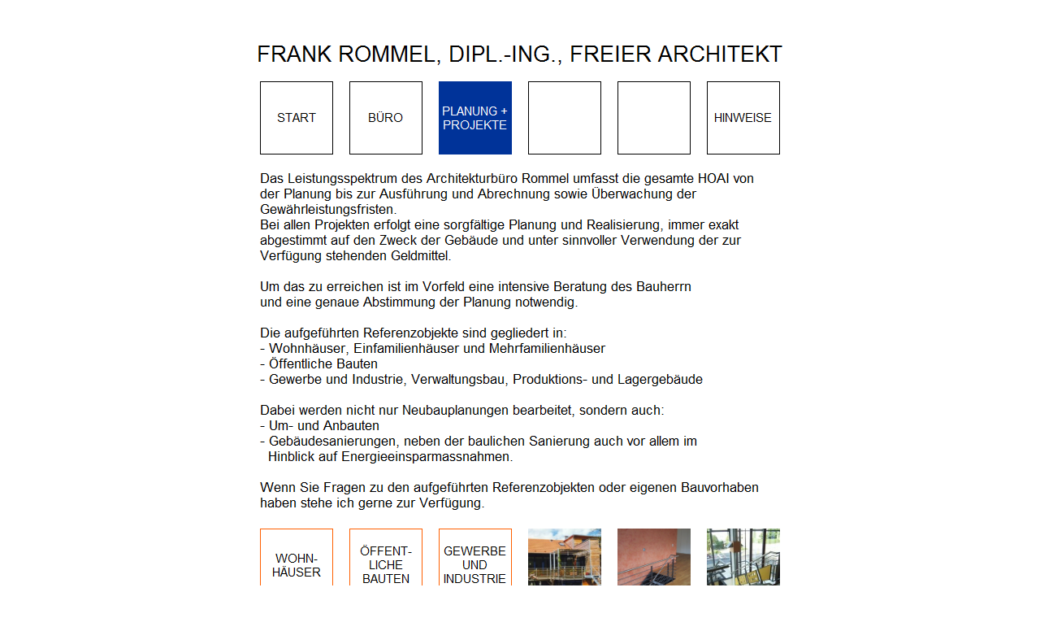

--- FILE ---
content_type: text/html
request_url: http://fr-architekt.de/projekte/body_projekte.html
body_size: 1771
content:
<!DOCTYPE HTML PUBLIC "-//W3C//DTD HTML 4.0 Transitional//EN">
<HTML>
<HEAD>
<META HTTP-EQUIV="Content-Type" CONTENT="text/html; charset=ISO-8859-1">
<META NAME="Generator" CONTENT="NetObjects Fusion 7 für Windows">
<TITLE>projekte</TITLE>
<BASE TARGET="_parent">
</HEAD>
<BODY NOF="(MB=(ZeroMargins, 0, 0, 0, 0), L=(projekteLayout, 1320, 1420))" BGCOLOR="#FFFFFF" TEXT="#000000" LINK="#0033CC" VLINK="#990099" ALINK="#FF0000" TOPMARGIN=0 LEFTMARGIN=0 MARGINWIDTH=0 MARGINHEIGHT=0>
    <CENTER>
    <TABLE BORDER=0 CELLSPACING=0 CELLPADDING=0 WIDTH=700 NOF=LY>
        <TR VALIGN=TOP ALIGN=LEFT>
            <TD HEIGHT=20 WIDTH=20><IMG ID="Rechteck13" HEIGHT=20 WIDTH=20 SRC="../a_Rectangle_34.gif" BORDER=0 ALT=""></TD>
            <TD WIDTH=10><IMG SRC="../clearpixel.gif" WIDTH=10 HEIGHT=1 BORDER=0 ALT=""></TD>
            <TD></TD>
            <TD WIDTH=20><IMG SRC="../clearpixel.gif" WIDTH=20 HEIGHT=1 BORDER=0 ALT=""></TD>
            <TD></TD>
            <TD WIDTH=20><IMG SRC="../clearpixel.gif" WIDTH=20 HEIGHT=1 BORDER=0 ALT=""></TD>
            <TD></TD>
            <TD WIDTH=20><IMG SRC="../clearpixel.gif" WIDTH=20 HEIGHT=1 BORDER=0 ALT=""></TD>
            <TD></TD>
            <TD WIDTH=20><IMG SRC="../clearpixel.gif" WIDTH=20 HEIGHT=1 BORDER=0 ALT=""></TD>
            <TD></TD>
            <TD WIDTH=20><IMG SRC="../clearpixel.gif" WIDTH=20 HEIGHT=1 BORDER=0 ALT=""></TD>
            <TD></TD>
            <TD WIDTH=10><IMG SRC="../clearpixel.gif" WIDTH=10 HEIGHT=1 BORDER=0 ALT=""></TD>
            <TD WIDTH=20><IMG ID="Rechteck12" HEIGHT=20 WIDTH=20 SRC="../a_Rectangle_34.gif" BORDER=0 ALT=""></TD>
        </TR>
        <TR VALIGN=TOP ALIGN=LEFT>
            <TD COLSPAN=15 HEIGHT=30></TD>
        </TR>
        <TR VALIGN=TOP ALIGN=LEFT>
            <TD HEIGHT=30></TD>
            <TD COLSPAN=13 WIDTH=660><IMG ID="Rechteck16" HEIGHT=30 WIDTH=660 SRC="../a_Rectangle_25.gif" BORDER=0 ALT="FRANK ROMMEL, DIPL.-ING., FREIER ARCHITEKT"></TD>
            <TD></TD>
        </TR>
        <TR VALIGN=TOP ALIGN=LEFT>
            <TD COLSPAN=15 HEIGHT=20></TD>
        </TR>
        <TR VALIGN=TOP ALIGN=LEFT>
            <TD COLSPAN=2 HEIGHT=90></TD>
            <TD WIDTH=90><A HREF="../body_index.html" TARGET="Haupttext"><IMG ID="Rechteck1" HEIGHT=90 WIDTH=90 SRC="../a_Rectangle_1.gif" BORDER=0 ALT="HOME"></A></TD>
            <TD></TD>
            <TD WIDTH=90><A HREF="../buro/body_buro.html" TARGET="Haupttext"><IMG ID="Rechteck4" HEIGHT=90 WIDTH=90 SRC="../a_Rectangle_108.gif" BORDER=0 ALT="Büro"></A></TD>
            <TD></TD>
            <TD WIDTH=90><IMG ID="Rechteck3" HEIGHT=90 WIDTH=90 SRC="../projekte/a_Rectangle_78.gif" BORDER=0 ALT="HOME"></TD>
            <TD></TD>
            <TD WIDTH=90><IMG ID="Rechteck5" HEIGHT=90 WIDTH=90 SRC="../a_Rectangle_75.gif" BORDER=0 ALT="HOME"></TD>
            <TD></TD>
            <TD WIDTH=90><IMG ID="Rechteck6" HEIGHT=90 WIDTH=90 SRC="../a_Rectangle_75.gif" BORDER=0 ALT="HOME"></TD>
            <TD></TD>
            <TD WIDTH=90><A HREF="../hinweise/body_hinweise.html" TARGET="Haupttext"><IMG ID="Rechteck7" HEIGHT=90 WIDTH=90 SRC="../a_Rectangle_3.gif" BORDER=0 ALT="HOME"></A></TD>
            <TD COLSPAN=2></TD>
        </TR>
        <TR VALIGN=TOP ALIGN=LEFT>
            <TD COLSPAN=15 HEIGHT=20></TD>
        </TR>
        <TR VALIGN=TOP ALIGN=LEFT>
            <TD COLSPAN=2 HEIGHT=420></TD>
            <TD COLSPAN=11 WIDTH=640><IMG ID="Rechteck8" HEIGHT=420 WIDTH=640 SRC="../projekte/a_Rectangle_20.gif" BORDER=0 ALT="Das Leistungsspektrum des Architekturbüro Rommel umfasst die gesamte HOAI von 
der Planung bis zur Ausführung und Abrechnung sowie Überwachung der 
Gewährleistungsfristen.
Bei allen Projekten erfolgt eine sorgfältige Planung und Realisierung, immer exakt 
abgestimmt auf den Zweck der Gebäude und unter sinnvoller Verwendung der zur 
Verfügung stehenden Geldmittel.

Um das zu erreichen ist im Vorfeld eine intensive Beratung des Bauherrn 
und eine genaue Abstimmung der Planung notwendig.

Die aufgeführten Referenzobjekte sind gegliedert in:
- Wohnhäuser, Einfamilienhäuser und Mehrfamilienhäuser
- Öffentliche Bauten
- Gewerbe und Industrie, Verwaltungsbau, Produktions- und Lagergebäude

Dabei werden nicht nur Neubauplanungen bearbeitet, sondern auch:
- Um- und Anbauten
- Gebäudesanierungen, neben der baulichen Sanierung auch vor allem im 
  Hinblick auf Energieeinsparmassnahmen.

Wenn Sie Fragen zu den aufgeführten Referenzobjekten oder eigenen Bauvorhaben 
haben stehe ich gerne zur Verfügung."></TD>
            <TD COLSPAN=2></TD>
        </TR>
        <TR VALIGN=TOP ALIGN=LEFT>
            <TD COLSPAN=15 HEIGHT=20></TD>
        </TR>
        <TR VALIGN=TOP ALIGN=LEFT>
            <TD COLSPAN=2 HEIGHT=90></TD>
            <TD WIDTH=90><A HREF="../projekte/wohnen/body_wohnen.html" TARGET="Haupttext"><IMG ID="Rechteck22" HEIGHT=90 WIDTH=90 SRC="../a_Rectangle_11.gif" BORDER=0 ALT="Büro"></A></TD>
            <TD></TD>
            <TD WIDTH=90><A HREF="../projekte/offentl/body_offentl.html" TARGET="Haupttext"><IMG ID="Rechteck23" HEIGHT=90 WIDTH=90 SRC="../a_Rectangle_12.gif" BORDER=0 ALT="Büro"></A></TD>
            <TD></TD>
            <TD WIDTH=90><A HREF="../projekte/gewerbe/body_gewerbe.html" TARGET="Haupttext"><IMG ID="Rechteck24" HEIGHT=90 WIDTH=90 SRC="../a_Rectangle_43.gif" BORDER=0 ALT="Büro"></A></TD>
            <TD></TD>
            <TD WIDTH=90><IMG ID="Bild9" HEIGHT=90 WIDTH=90 SRC="../9704gies_bild_3-1_q-kl.JPG" BORDER=0 ALT=""></TD>
            <TD></TD>
            <TD WIDTH=90><IMG ID="Bild10" HEIGHT=90 WIDTH=90 SRC="../x105-0589_IMG-1_q-kl.JPG" BORDER=0 ALT=""></TD>
            <TD></TD>
            <TD WIDTH=90><IMG ID="Bild12" HEIGHT=90 WIDTH=90 SRC="../x0305-R0010243-1_q-kl2.jpg" BORDER=0 ALT=""></TD>
            <TD COLSPAN=2></TD>
        </TR>
        <TR VALIGN=TOP ALIGN=LEFT>
            <TD COLSPAN=15 HEIGHT=10></TD>
        </TR>
        <TR VALIGN=TOP ALIGN=LEFT>
            <TD HEIGHT=20 WIDTH=20><IMG ID="Rechteck15" HEIGHT=20 WIDTH=20 SRC="../a_Rectangle_34.gif" BORDER=0 ALT=""></TD>
            <TD COLSPAN=13></TD>
            <TD WIDTH=20><IMG ID="Rechteck14" HEIGHT=20 WIDTH=20 SRC="../a_Rectangle_34.gif" BORDER=0 ALT=""></TD>
        </TR>
    </TABLE>
    </CENTER>
</BODY>
</HTML>
 